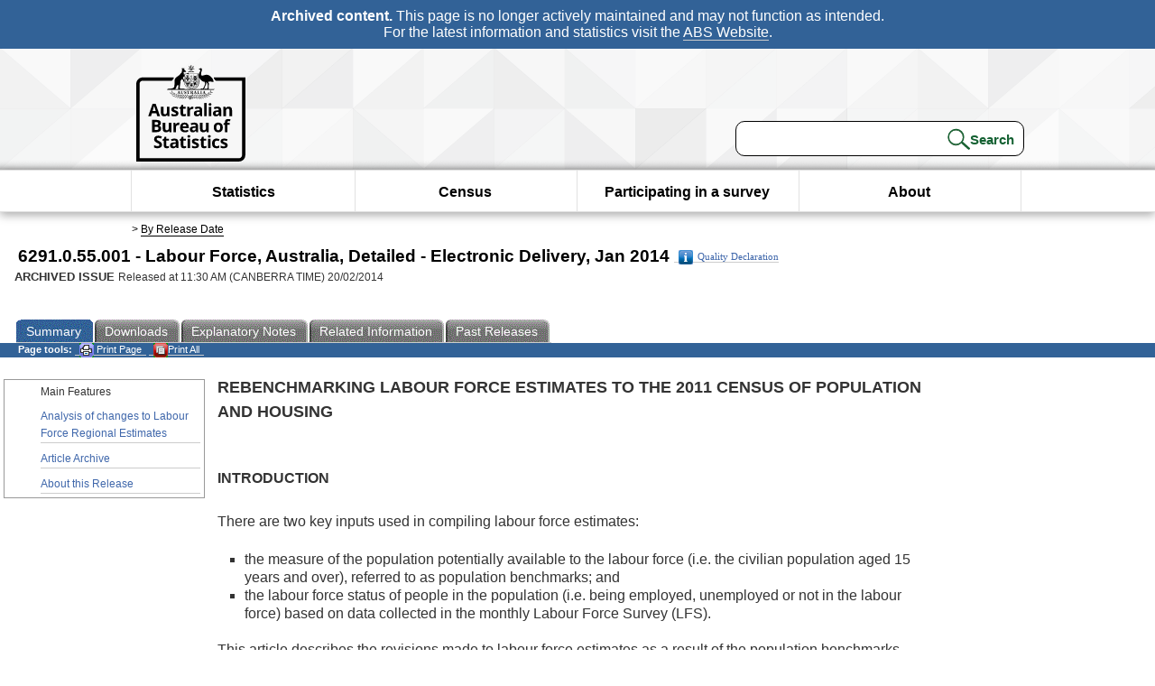

--- FILE ---
content_type: text/html; charset=ISO-8859-1
request_url: https://www.abs.gov.au/AUSSTATS/abs@.nsf/allprimarymainfeatures/F83072E39C209D9FCA257CA000116CBF?opendocument
body_size: 29693
content:
<!DOCTYPE html PUBLIC "-//W3C//DTD XHTML 1.0 Transitional//EN"><html lang="en" dir="ltr">
<head>
<META NAME="DC.Date.issued" SCHEME="ISO8601" CONTENT="2014-02-20">
<META NAME="DC.Coverage.spatial" CONTENT="Australia">
<META NAME="DC.Title" CONTENT="Main Features - Main Features">
<META NAME="DC.Language" SCHEME="RFC3066" CONTENT="en">
<META NAME="DC.Rights" CONTENT="© Commonwealth of Australia, 2014">
<META NAME="DC.Creator" SCHEME="GOLD" CONTENT="c=AU; o=Commonwealth of Australia; ou=Australian Bureau of Statistics">
<META NAME="DC.Publisher" SCHEME="GOLD" CONTENT="c=AU; o=Commonwealth of Australia; ou=Australian Bureau of Statistics">
<META NAME="DC.Description" CONTENT="This is a summary from publication Main Features which contains key figures, key points and notes from the publication.">
<META NAME="DC.Subject" SCHEME="ABS Classifications" CONTENT="62. Labour force"> 
<META NAME="DC.Type.category" CONTENT="document">
<META NAME="DC.Availability" CONTENT="corporate name:Australian Bureau of Statistics; address:PO Box 10 Belconnen ACT 2616; contact:National Information Referral Service; email:client.services@abs.gov.au; telephone:1300 135 070">
<META NAME="DC.Identifier" SCHEME="URI" CONTENT="%2fausstats%2fabs%40.nsf%2fviewredirector">
<META NAME="DC.Relation.IsPartOf" CONTENT="6291.0.55.001 / Jan 2014 / Labour Force, Australia, Detailed - Electronic Delivery / Main Features / Summary">
<META NAME="DC.Audience.Mediator" CONTENT="mn">
<link rel="shortcut icon" href="/ausstats/wmdata.nsf/activeotherresource/favicon/$File/favicon.ico" type="image/x-icon" /><!--ABS@ Default-->
<meta name="google-site-verification" content="ez688oD764azEyk2KiQZuYy7VBpf008spYWHn5ikOdI" />
<meta name="viewport" content="width=device-width, initial-scale=1">
<meta http-equiv="X-UA-Compatible" content="IE=edge,chrome=1"> 

<meta name="abs.archive" content="true" />
<meta name="abs.content.state" content="Archived" />
<link rel="stylesheet" href="/ausstats/wmdata.nsf/stylesheetscurrent/abs_print_all_checktree.css/$File/abs_print_all_checktree.css" type="text/css" media="Screen"><link rel="stylesheet" href="/ausstats/wmdata.nsf/stylesheetscurrent/print_page.css/$File/print_page.css" type="text/css" media="print"><link rel="stylesheet" href="/ausstats/wmdata.nsf/stylesheetscurrent/zabs_map.css/$File/zabs_map.css" type="text/css" media="Screen"><link rel="stylesheet" href="/ausstats/wmdata.nsf/stylesheetscurrent/zabs_website.css/$File/zabs_website.css" type="text/css" media="screen"><link rel="stylesheet" href="/ausstats/wmdata.nsf/stylesheetscurrent/zMAP2013.css/$File/zMAP2013.css" type="text/css" media="Screen"><script src="/ausstats/wmdata.nsf/activejavascripts/z-jquery/$File/jquery.min.js" type="text/javascript"></script><script src="/ausstats/wmdata.nsf/activejavascripts/amenuScript/$File/amenuScript.js" type="text/javascript"></script><script src="/ausstats/wmdata.nsf/activejavascripts/abs_print_all_utils/$File/abs_print_all_utils.js" type="text/javascript"></script><script src="/ausstats/wmdata.nsf/activejavascripts/abs_print_all_setup/$File/abs_print_all_setup.js" type="text/javascript"></script><script src="/ausstats/wmdata.nsf/activejavascripts/abs_print_all_popup_manager/$File/abs_print_all_popup_manager.js" type="text/javascript"></script><script src="/ausstats/wmdata.nsf/activejavascripts/abs_print_all_checktree/$File/abs_print_all_checktree.js" type="text/javascript"></script><title>6291.0.55.001 -  Labour Force, Australia, Detailed - Electronic Delivery, Jan 2014</title></head>
<body text="#000000" bgcolor="#FFFFFF">
<!-- Start SkinPre -->
<!-- Environment watermark disabled -->
<!-- Archived watermark disabled --><script type="text/javascript" src="/ausstats/wmdata.nsf/activejavascripts/GoogleTagMgr/$File/GoogleTagMgr.js"></script>
<noscript><iframe src="https://www.googletagmanager.com/ns.html?id=GTM-WSG6NHM" height="0" width="0" style="display:none;visibility:hidden"></iframe></noscript>
<!-- Start Header-->
<div id="skipLink"><a href="#mainContent" title="Skip to main content"  class="skipLink">Skip to main content</a></div>
<!--[if lt IE 9]><div id="betaBanner">
<div class="betaLink"><p class="betaText"><span class="hidden">Disclaimer: </span>It looks like you're using an old version of Internet Explorer. For the best experience, please update your browser.</p></div>
</div><![endif]-->

<!--noindex-->
<div id="headerTopBanner" data-nosnippet><span><b>Archived content.</b> This page is no longer actively maintained and may not function as intended.<br>For the latest information and statistics visit the <a title="ABS Website" href="https://www.abs.gov.au">ABS Website</a>.</span></div>
<!--endnoindex-->
<div class="sitewrapper">
<div id="headerNew" role="banner" class="group">
<div id="headerWrapper">
<!--[if lt IE 9]>
<div id="ieLogo">
<![endif]-->
<div id="ABSlogo">
<a title="Australian Bureau of Statistics Home" href="https://www.abs.gov.au/"><img class="logo" src="/ausstats/wmdata.nsf/activeotherresource/ABS_Logo_333/$File/ABS_Logo_333.svg" alt="ABS logo"><span class="hidden">Australian Bureau of Statistics</span></a></div>
<!--[if lt IE 9]>
</div>
<![endif]-->
<!-- Start Search Bar -->
<div class="searchBar" ><form method="get" action="https://search.abs.gov.au/s/search.html" id="input" class="searchForm" name="searchForm" autocomplete="off" role="search">
<label for="query" class="searchLabel hidden">Search for:</label>
<input type="text" name="query" id="query"  size="40" onfocus="this.value = this.value == this.defaultValue? '' : this.value;" onblur="this.value = this.value || this.defaultValue;" />
<input type="hidden" name="collection" id="NScollection" value="abs-search">
<input type="hidden" name="form" id="NSformType" value="simple">
<input type="hidden" name="profile" id="NSprofile" value="_default">
<label for="query" class="searchLabel hidden">Submit search query:</label>
<input type="submit" value="Search" id="NSsubmit">
</form></div>
<!-- End Search Bar --><!-- End Header-->
</div><!-- end headerWrapper-->
</div><!--end header-->
<!-- Start Top Global Navigator-->
<!--[if lt IE 9]>
<div id="ieNav">
<![endif]-->
<div class="header">
	<div class="nav-head-container">
		
		<a class="mobile-nav" href="#open-menu">
			<div class="top"></div>
			<div class="middle"></div>
			<div class="bottom"></div>
			MENU
		</a>
		<!-- Global menu links -->
		<div class="top-nav">
			<div class="block-menu-block" role="navigation">
				<ul class="menu"><li><a href="https://www.abs.gov.au/statistics">Statistics</a></li>
<li><a href="https://www.abs.gov.au/census">Census</a></li>
<li><a href="https://www.abs.gov.au/participate-survey">Participating in a survey</a></li>
<li><a href="https://www.abs.gov.au/about">About</a></li></ul></div></div></div></div>
<!--[if lt IE 9]>
</div>
<![endif]-->
<!-- End Top Global Navigator-->
<div id="crumb"><span id=breadcrumb> &gt; <a href="/AUSSTATS/abs@.nsf/viewcontent?readform&view=ProductsbyReleaseDate&Action=expandview&num=1
" title="View by Release Date" >By Release Date</a></span></div><!-- Please note start tag-->
<!-- Please note there is something between this and the end tag below, please be careful when updating this document. Please click on Unhide button above to see the hidden text.-->
<!-- Please note end tag-->
<div id="mainContent" role="main" tabindex="-1">
<!-- End SkinPre --><!-- Start Title -->
<div id="printtitle">
<!--table cellspacing=0 cellpadding=0  width="100%"-->
<tr><td valign="top"><div id="titlemain">6291.0.55.001 -  Labour Force, Australia, Detailed - Electronic Delivery, Jan 2014&nbsp;<span style="font-size:65%;font-weight:normal;vertical-align:middle"><a href="/Ausstats/abs@.nsf/0/EE225E7CD5D36AC8CA257CA000116D2B?OpenDocument"><img Class=img-tag src=/AusStats/wmdata.nsf/activeimages/qualityicon/$File/qualityicon.gif>Quality Declaration</a>&nbsp;</span></div>
<div id="Release"><span class="status">ARCHIVED ISSUE </span>Released at 11:30 AM (CANBERRA TIME) 20/02/2014&nbsp;&nbsp;<span class="red">&nbsp;</span></div></td>
<!--/table-->
</div>
<!-- End Title -->
  
 <table width="100%"  cellspacing=0 cellpadding=0><tr><td><div id=tabsJ><ul><li id="current"><a><span>Summary</span></a></li><li><a href = "/AUSSTATS/abs@.nsf/DetailsPage/6291.0.55.001Jan%202014?OpenDocument"><span>Downloads</span></a></li><li><a href = "/AUSSTATS/abs@.nsf/Lookup/6291.0.55.001Explanatory%20Notes1Jan%202014?OpenDocument"><span>Explanatory&nbsp;Notes</span></a></li><li>
<a href = "/ausstats/abs@.nsf/second+level+view?ReadForm&prodno=6291.0.55.001&viewtitle=Labour%20Force,%20Australia,%20Detailed%20-%20Electronic%20Delivery~Jan%202014~Previous~20/02/2014&&tabname=Related%20Products&prodno=6291.0.55.001&issue=Jan%202014&num=&view=&"><span>Related&nbsp;Information</span></a></li><li><a href = "/AUSSTATS/abs@.nsf/second+level+view?ReadForm&prodno=6291.0.55.001&viewtitle=Labour%20Force,%20Australia,%20Detailed%20-%20Electronic%20Delivery~Jan%202014~Previous~20/02/2014&&tabname=Past%20Future%20Issues&prodno=6291.0.55.001&issue=Jan%202014&num=&view=&"><span>Past&nbsp;Releases</span></a></li>    </ul></div></td></tr></table> 
<table cellspacing=0 cellpadding=0 width="100%">
<tr><td width="100%" colspan="3" id="subtabnav" valign="top">
    <span id="options"><strong>&nbsp;&nbsp;&nbsp;Page tools:</strong>
<script type="text/javascript" src="/AusStats/wmdata.nsf/activeJavaScripts/print_page/$File/print_page.js"></script>
<noscript>
<style type="text/css">
.mffeedback,#pjs
{
display :none;
}
</style>
</noscript>
<span id=pjs><span >
<a href="#" onClick='javascript:clickheretoprint();'>
<img Class="centertext" src="/AUSSTATS/wmdata.nsf/activeimages/printpage/$File/printpage.gif" alt="Print"> Print&nbsp;Page</a>
</span></span><noscript><span class=red>Enable Javascript to Print Pages</span></noscript><span id=pjs><span id="printFullProduct"><a href="#" onclick="TogglePopupPanel()"  title="Print All"><img Class="centertxt" src="/AusStats/wmdata.nsf/activeimages/printall/$File/printall.gif" alt="Print all pages in this product">Print All</a></span></span>
</span> 
</td></tr>
<tr>
<td id="leftbody" valign="top" >
<ul>
 <li id="leftact">Main Features</li> <li><a href='https://www.abs.gov.au/ausstats/abs@.nsf/Previousproducts/6291.0.55.001Main%20Features2Jan%202014?opendocument&tabname=Summary&prodno=6291.0.55.001&issue=Jan%202014&num=&view='>Analysis of changes to Labour Force Regional Estimates</a></li> <li><a href='https://www.abs.gov.au/ausstats/abs@.nsf/Previousproducts/6291.0.55.001Main%20Features1000Jan%202014?opendocument&tabname=Summary&prodno=6291.0.55.001&issue=Jan%202014&num=&view='>Article Archive</a></li> <li><a href='https://www.abs.gov.au/ausstats/abs@.nsf/Previousproducts/6291.0.55.001Main%20Features9999Jan%202014?opendocument&tabname=Summary&prodno=6291.0.55.001&issue=Jan%202014&num=&view='>About this Release</a></li> 
</ul>
  
</td>
<td id="mainpane" valign="top"><div id="printcontent">


<p><b><font size="4">REBENCHMARKING LABOUR FORCE ESTIMATES TO THE 2011 CENSUS OF POPULATION AND HOUSING</font></b><font size="4"> </font><br>
<a name="10223224251099495652"></a> <br>
 <br>
<b>INTRODUCTION</b><br>
 <br>
There are two key inputs used in compiling labour force estimates:
<ul>
<li type="square">the measure of the population potentially available to the labour force (i.e. the civilian population aged 15 years and over), referred to as population benchmarks; and 
<li type="square">the labour force status of people in the population (i.e. being employed, unemployed or not in the labour force) based on data collected in the monthly Labour Force Survey (LFS).</ul>
 <br>
This article describes the revisions made to labour force estimates as a result of the population benchmarks being rebenchmarked (updated) to include information from the 2011 Census of Population and Housing (Census).<br>
<br>
This article: 
<ul>
<li type="square">provides background to the rebenchmarking of the labour force estimates for the period July 1991 to December 2013; 
<li type="square">describes other improvements made to the labour force series; 
<li type="square">summarises the impact on key labour force series; 
<li type="square">details the process for maintaining the population benchmarks, and 
<li type="square">advises when the annual seasonal reanalysis will be conducted.</ul>
 <br>
Attachment 1 provides an overview of the method for calculating the revised population benchmarks.<br>
 <br>
The rebenchmarking and other improvements to labour force series described in this article will provide clients with labour force series that:
<ul>
<li type="square">use the latest population benchmarks; 
<li type="square">use the latest geography standard which provides statistical regions that are more stable over time, consistent in size, more detailed, and are better representative of underlying settlement patterns and socio-economic relationships; 
<li type="square">standardises the geography and occupation classifications applied across the time series; and 
<li type="square">are more readily comparable to other ABS statistical series.</ul>
 <br>
 <br>
<b>BACKGROUND TO REBENCHMARKING</b><br>
 <br>
Data from the LFS on persons employed, unemployed and not in the labour force are calculated so as to add to independent population benchmarks for age groups, sex and regions. These population benchmarks are based on the Estimated Resident Population (ERP) which reflects Census data adjusted for under-enumeration, and updated for births, deaths, interstate migration and net overseas migration. As labour force estimates cover the civilian population aged 15 years and over, the civilian population aged under 15 years and permanent defence personnel are deducted from ERP to create the labour force population benchmarks.<br>
 <br>
The labour force population benchmarks for the most recent nine months are initially derived as short-term projections of the most recent preliminary ERP. The labour force population benchmarks and estimates are revised when the preliminary ERP becomes available to replace the short-term projections, and again when these preliminary estimates are subsequently revised. In addition, after each Census, ERP estimates and labour force population benchmarks since the previous Census are revised and the labour force estimates are rebenchmarked to the revised population. This article focusses on the rebenchmarking following the 2011 Census rather than the more regular revisions.<br>
 <br>
The difference between population benchmarks projected from the previous Census results and the results of the next Census is known as the intercensal error. Once the latest Census results are available, ERP and labour force population benchmarks are normally revised back five years, to the previous Census, to reflect the actual growth between the two Censuses. As announced in the June 2012 issue of <a href="https://www.abs.gov.au/AUSSTATS/abs@.nsf/Previousproducts/3101.0Feature%20Article3Jun%202012?opendocument&amp;tabname=Summary&amp;prodno=3101.0&amp;issue=Jun%202012&amp;num=&amp;view=">Australian Demographic Statistics (cat. no. 3101.0)</a><b> </b>intercensal error between the 2006 and 2011 Censuses was larger than normal due to improved methodology introduced with the 2011 Census Post Enumeration Survey which found that more people were actually counted in recent Censuses than would have been suggested by the previous methodology. As a consequence, the ABS has revised ERP and population benchmarks for 20 years rather than the usual five. For more information see<a href="https://www.abs.gov.au/AUSSTATS/abs@.nsf/mf/3101.0"> Australian Demographic Statistics</a> (cat. no. 3101.0).<br>
 <br>
From the January 2014 issue of<b> </b>Labour Force, Australia<b> </b>estimates are compiled using population benchmarks based on ERP revised following the 2011 Census. Additionally, for the period July 1991 to December 2013, labour force estimates have been rebenchmarked to the revised population benchmarks. These revisions have been introduced concurrently with the introduction of the Australian Statistical Geography Standard (ASGS). For more information on the introduction of this classification into labour force estimates see Information paper:<a href="https://www.abs.gov.au/AUSSTATS/abs@.nsf/Lookup/6262.0Main+Features12014"> Regional Labour Force Statistics, 2014 (cat. no. 6262.0)</a>.<br>
 <br>
 <br>
<b>OTHER IMPROVEMENTS MADE TO THE LABOUR FORCE SERIES</b><br>
 <br>
In addition to introducing revised population benchmarks and introducing the ASGS, the following improvements have been made to the labour force series:
<ul>
<li type="square">The population benchmark variable, location of usual residence is based on the Greater Capital City Statistical Areas (GCCSA) and Statistical Area Level 4s (SA4) defined in the ASGS. 
<li type="square">Population benchmark classes include finer age groups between 65 and 84 years old. 
<li type="square">Composite estimation is used across the whole series back to July 1991 (previously only used back to April 2001). 
<li type="square">Occupation estimates use the Australian and New Zealand Standard Classification of Occupations, 2013 back to July 1991 (previously only available back to August 1996). 
<li type="square">Regional estimates are presented on a consistent ASGS basis back to October 1998. 
<li type="square">Gross Flows estimates are available back to August 1991 (previously provided back to October 1997).</ul>
 <br>
Changes to the estimation methodology have resulted in changes to the standard error models over the period of revision. These will be updated in the standard error datacube provided in<b> </b><a href="https://www.abs.gov.au/ausstats/abs@.nsf/PrimaryMainFeatures/6298.0.55.001?OpenDocument">Labour Force Survey Standard Errors, Data Cube, Feb 2014</a> (cat. no. 6298.0.55.001) concurrently with the release of this publication. <br>
 <br>
 <br>
<b>IMPACT ON LABOUR FORCE ESTIMATES</b><br>
 <br>
The introduction of the revised population benchmarks and other improvements described above do not involve any change to the unit record data collected in the LFS. Changes to the population benchmarks impact primarily on the level of the labour force estimates (i.e. employed, unemployed and not in the labour force) that are directly related to the underlying size of the population. Changes in population composition such as age, sex or region (as used in the population benchmarks) may result in a different rate of change especially at finer levels of geography. The rebenchmarking has not resulted in any material change to unemployment rates, participation rates or employment to population ratios at the national or state and territory levels.<br>
 <br>
As the introduction of the revised population benchmarks and other improvements have been introduced at the same time, it is not possible to separately identify impacts on the regional estimates. While, in general terms, rebenchmarking has not resulted in significant change to unemployment rates, participation rates or employment to population ratios the ASGS introduces new regional boundaries. Where the regional boundaries have not changed the rates and ratios will not change significantly. However, in some cases regional boundaries have changed significantly. As the regional estimates have been backcast to October 1998 it is recommended that historical analysis use the ASGS regions rather than comparing the current and previous regions.<br>
 <br>
In general terms level estimates for Greater Capital City Statistical Areas (GCCSA) under ASGS remain at a relatively similar magnitude to previously although this is due to a combination of the expansion of capital city boundaries under the GCCSA and reduced population benchmarks following the 2011 Census. These factors have generally resulted in level of estimates for the Rest of State decreasing.<br>
 <br>
 <br>
<b>MAINTAINING THE LABOUR FORCE POPULATION BENCHMARKS</b><br>
 <br>
Initial labour force estimates for the most recent periods will continue to be based on labour force population benchmarks that project forward nine months past the most recent preliminary ERP estimate to the current period and incorporate net overseas migration forecasts provided by the Department of Immigration and Border Protection. <br>
 <br>
To ensure that labour force series maintain coherence with the latest population estimates into the future, the ABS announced in the November 2012 issue that it will introduce a process of regular rebenchmarking to the revised labour force population benchmarks. From the October 2014 issue the population benchmarks will be revised quarterly (in the January, April, July and October issues) with estimates revised for the previous eight quarters or 24 months. This will ensure that the labour force population benchmarks are updated with the most recent ERP information available.<br>
 <br>
 <br>
<b>ANNUAL SEASONAL REANALYSIS</b><br>
 <br>
All seasonally adjusted LFS series are analysed annually in more detail than is possible with the monthly releases. This reanalysis examines series for trend breaks, seasonal breaks, and outliers. For 2014 the reanalysis and will be conducted on the rebenchmarked series with the results included in the February 2014 issue released in March. One exception is the aggregate hours series, for which the results of the reanalysis are presented in this issue.<br>
 <br>
 <br>
<b>FURTHER INFORMATION</b><br>
 <br>
For any queries regarding the implementation of any of these changes to the LFS contact Labour Force Estimates on Canberra 02 6252 6525, or via email at labourforce@abs.gov.au.<br>
 <br>
 <br>
<b>ATTACHMENT 1 - METHODOLOGY FOR PRODUCING THE REVISED POPULATION BENCHMARKS</b><br>
 <br>
The revised labour force estimates were produced by re-weighting unit record data from the LFS to population benchmarks based on ERP revised following the 2011 Census. Consistent with the current methodology, these population benchmarks were broken down into benchmark classes based on location of usual residence, sex and age in order to accurately reflect populations at finer levels. As part of updating the estimates to the current geography standard, the location classes were based the GCCSA and Statistical Area Level 4s (SA4) defined in the ASGS. The benchmark classes were improved by including finer age groups between 65 and 84 years old in order to facilitate demand for more accurate age estimates in this range and preparing for future changes in the retirement age.<br>
 <br>
Where the sample was too sparse to converge to the nominal benchmark classes, particularly during sample designs in the 1990s and the reduced sample between July 2008 and August 2009, coarser benchmark classes were selected based on combining or &quot;collapsing&quot; age classes until sufficient sample could be weighted to appropriately sized populations. In all cases, Northern Territory was treated as a whole territory for age and sex benchmark classes, with lower level SA4s 'Darwin' and 'Rest of NT' benchmarked to sex only - which is consistent with regional labour force estimation but not comparable to other capital cities. <br>
 <br>
The preparation of the unit record data for re-weighting provided the opportunity to recast the last 22 year of the series under consistent frameworks and estimation methodology. Composite estimation was used across the whole series back to July 1991 (previously only used back to April 2001). Occupation estimates collected under the First Edition of Australian Standard Classification of Occupations have been converted to the contemporary Australian and New Zealand Standard Classification of Occupations, 2013 back to July 1991 (previously only available back to August 1996). Industry estimates continue to be available under the Australian and New Zealand Standard Industrial Classification, 2013 back to November 1984. The patchwork of regional estimates previously provided under different versions of the Australian Standard Geographical Classification (ASGC) have been replaced by a consistent series back to October 1998 under the ASGS. <br>
 <br>
Estimates prior to July 1991 have not been revised and continue to be estimated using generalised regression using the existing 1991 Census based populations. The changes made to the labour force series are:
<ul>
<li type="square">Estimates between July 1991 and September 1998: estimated using composite estimation using the 2011 Census based populations at the state/territory, GCCSA, sex and age benchmark classes. Note: 
<ul>
<ul>
<li type="disc">Jervis Bay Territory is included in ACT estimates up to June 1993, consistent with the sample collection during that time. Jervis Bay Territory populations account for about an extra 1500 people over that period. From July 1993 Jervis Bay Territory is out of scope of the LFS. 
<li type="disc">Sample collected under the Capital City / Balance of State ASGC boundaries during this period were weighted to ASGS GCCSA based population benchmarks. Fine level geographic information was not available for this period to convert the sample populations to ASGS GCCSA boundaries. 
<li type="disc">Two rotation groups per month were rotated into sample between September 1992 and December 1992 during the phase in of the 1991 Census based sample design. 
<li type="disc">The factor previously applied to account for the minor changes to employment and unemployment definitions has not been re-applied because it was not statistically significant. </ul>
</ul>

<li type="square">Estimates between October 1998 and December 2013: estimated using composite estimation and population benchmarks based on ERP revised following the 2011 Census at the state/territory, GCCSA, sex and age benchmark classes in tandem with an additional benchmark set of SA4 and sex benchmarks. Note: 
<ul>
<ul>
<li type="disc">May 2000 industry and occupation estimates are not available due to part of the sample lacking industry and occupation coding after being included in a test sample for the changes to the Labour Force Questionnaire in April 2001. 
<li type="disc">A series break remains at April 2001 due to the introduction of definitional changes to unemployment to include all persons who were waiting to start work and were available to start in the reference week. 
<li type="disc">The reduced sample remains during the period July 2008 to August 2009 
<li type="disc">Two rotation groups per month were rotated into sample between May 2013 and August 2013 during the phase in of the 2011 Census based sample design. </ul>
</ul>
</ul>
 <br>
Changes to the estimation methodology have resulted in changes to the standard error models over the period of revision. These will be updated in the standard error datacube provided in <a href="https://www.abs.gov.au/ausstats/abs@.nsf/PrimaryMainFeatures/6298.0.55.001?OpenDocument">Labour Force Survey Standard Errors, Data Cube, Feb 2014</a> (cat. no. 6298.0.55.001) concurrently with the release of this publication.
<br>
<br>
<br>
<DIV style="DISPLAY: none" id=PopupPanel><div class="PopupPanelModalArea" frameborder="0" scrolling=no id="PopupPanelModalArea"></div> 
	<DIV class=PopupPanel>
		<P class=TitleBar>
			Document Selection
		</P>
		<form id="popupForm" class="PopupForm" action="checkboxes.asp" method="post"></form>
		<P class=ContentArea>These documents will be presented in a new window.<BR><BR>
			<P align="right">
			<input onclick=PrintSelectedDocumentsAndToggle() value="Print Selected" type=button class=BTPrintSel>
			<input onclick=PrintAllDocumentsAndToggle() value="Print All" type=button class=BTPrintAll>
			<INPUT onclick=cancel() value="Cancel" type=button class=BTCancel>
			</P>
		</P>
	</DIV>
</DIV>
<script>
$(document).ready(function pageLoaded(){
callAgent("PrintAllGenerateJSON","OpenAgent&productno=6291.0.55.001&issue=Jan 2014");
});
</script>
<!-- start WS portalcontentpre -->
<!-- Start Banner Advertisement -->
<center>

</center>
<!-- End Banner Advertisement -->
<div class = "mffeedback">
<!-- Start Feedback -->

<!-- End Feedback -->
</div>
<!-- Start Document History -->
<!-- End Document History -->
</div>
<!-- Start Content Footer -->
<!-- End Content Footer -->
</td>
<td id="right"></td>
<!-- end WS portalcontentpre --></tr>
</table><!-- start WS SkinPost_Beta -->
</tr></table></div></div><!-- closes mainContent-->
<!-- -->
<!-- Start Document History -->
<div id="copyright">This page last updated 19 March 2014</div>
<!-- End Document History -->
<div id="theFooter" class="group" role="footer" style="height:80px">
<div id="footerWrap" style="height:100%;width:100%">

<!--noindex-->
<div id="headerTopBanner" data-nosnippet><span><b>Archived content.</b> This page is no longer actively maintained and may not function as intended.<br>For the latest information and statistics visit the <a title="ABS Website" href="https://www.abs.gov.au">ABS Website</a>.</span></div>
<!--endnoindex-->

</div>
<div class="secondFooter">
<ul><li><a href="https://www.abs.gov.au/website-privacy-copyright-and-disclaimer#copyright-and-creative-commons" >Creative commons</a></li>
<li><a href="https://www.abs.gov.au/website-privacy-copyright-and-disclaimer#copyright-and-creative-commons" >Copyright</a></li>
<li><a href="https://www.abs.gov.au/website-privacy-copyright-and-disclaimer#disclaimer" >Disclaimer</a></li>
<li><a href="https://www.abs.gov.au/about/legislation-and-policy/privacy/privacy-abs" >Privacy</a></li>
<li><a href="https://www.abs.gov.au/website-privacy-copyright-and-disclaimer#accessibility" >Accessibility</a></li>
<li><a href="https://www.abs.gov.au/connect" >Staff login</a></li></ul>
</div>
</div><!-- footer -->
<!-- End Footer-->
</div><!--sitewrapper-->
<!-- End SkinPost --></body>
</html>


--- FILE ---
content_type: text/plain; charset=utf-8
request_url: https://www.abs.gov.au/ausstats/abs@.nsf/PrintAllGenerateJSON?OpenAgent&productno=6291.0.55.001&issue=Jan%202014
body_size: 1558
content:
function loadPubCollection(){
pubCollection = {"product":{
"productTitle":"Labour Force, Australia, Detailed - Electronic Delivery", 
"productNo":"6291.0.55.001", 
"productIssue":"Jan 2014", 
"productRelDate":"20/02/2014", 
"productStatus":"", 
"mfStatus":"Previous", 
"depth":"2",
"documents":[
{"title":"Summary","section":[{"title":"Main Features", "subTitle":"", "src":"F83072E39C209D9FCA257CA000116CBF", "type":"Main Features"},{"title":"Analysis of changes to Labour Force Regional Estimates", "subTitle":"", "src":"90F6FFDC20456F42CA257CFB00153ABC", "type":"Main Features"},{"title":"Article Archive", "subTitle":"", "src":"AE6349F3D2569DC6CA257CA000116CE5", "type":"Main Features"},{"title":"About this Release", "subTitle":"", "src":"DEECB8FB26F656F4CA257CA000116D05", "type":"Main Features"}]},
{"title":"Notes","section":[{"title":"Explanatory Notes", "subTitle":"", "src":"67B819C20F9A7A2CCA257CA000116C1D", "type":"Explanatory Notes"},{"title":"Quality Declaration - Summary", "subTitle":"", "src":"EE225E7CD5D36AC8CA257CA000116D2B", "type":"Quality Declaration"},{"title":"Time Series Spreadsheet (I-Note)", "subTitle":"Time Series Spreadsheet", "src":"FF1287631B0A86B7CA257C84000E26AE", "type":"I-Note"},{"title":"Data Cubes (I-Note)", "subTitle":"Data Cubes", "src":"97637D108606E4D1CA257C84000E267B", "type":"I-Note"},{"title":"Data Cubes (I-Note)", "subTitle":"Data Cubes", "src":"346919B0FF14B7E0CA257C84000E268C", "type":"I-Note"},{"title":"Data Cubes (I-Note)", "subTitle":"Data Cubes", "src":"B39B6263DAEB6F11CA257C84000E269D", "type":"I-Note"},{"title":"Standard Errors", "subTitle":"", "src":"E63E88F3D9E4A41ECA257CA000116D56", "type":"Standard Errors"}]}
]}};
}


--- FILE ---
content_type: application/x-javascript
request_url: https://www.abs.gov.au/ausstats/wmdata.nsf/activejavascripts/GoogleTagMgr/$File/GoogleTagMgr.js
body_size: 351
content:
// JavaScript source code
var dataLayer = [{"gtm.whitelist":["google","hjtc","lcl","fsl"],"gtm.blacklist":["customScripts","customPixels"]}];
(function(w,d,s,l,i){w[l]=w[l]||[];w[l].push({'gtm.start':new Date().getTime(),event:'gtm.js'});
var f=d.getElementsByTagName(s)[0];
var j=d.createElement(s);
var dl=l!='dataLayer'?'&l='+l:'';
j.src='https://www.googletagmanager.com/gtm.js?id='+i+dl+'';
j.async=true;f.parentNode.insertBefore(j,f);
})(window,document,'script','dataLayer','GTM-WSG6NHM');


